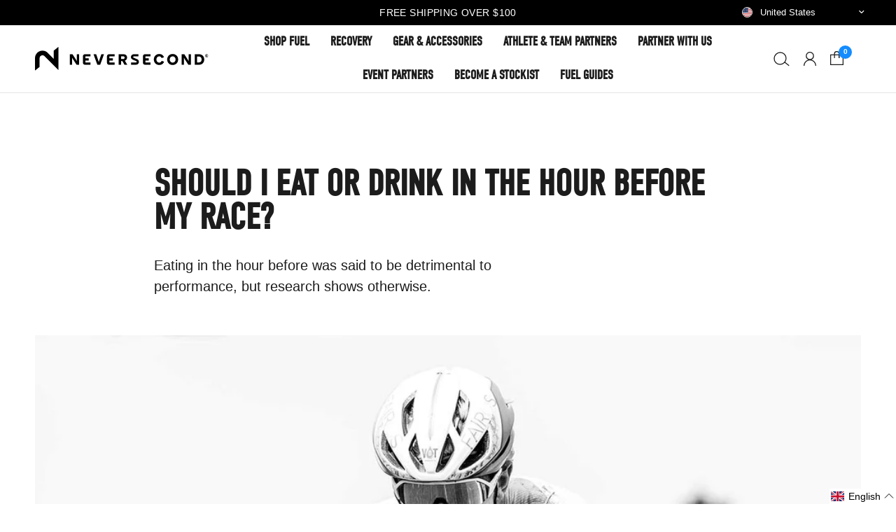

--- FILE ---
content_type: text/css
request_url: https://never2.com/cdn/shop/t/24/assets/custom.css?v=37059603335841272861768394641
body_size: -458
content:
.thb-full-menu .sub-menu .mega-menu-columns ul > li {
  display: flex;
  align-items: center;
  gap: 0.8rem;
}

.thb-full-menu .sub-menu .mega-menu-columns .mega-menu__badge {
  font-size: calc(var(--font-navigation-scale, 1)* 15px) !important;
  text-transform: uppercase !important;
  font-weight: 600;
}

.sr-only {
  position: absolute;
  width: 1px;
  height: 1px;
  padding: 0;
  margin: -1px;
  overflow: hidden;
  clip: rect(0, 0, 0, 0);
  white-space: nowrap;
  border-width: 0;
}

--- FILE ---
content_type: text/css
request_url: https://never2.com/cdn/shop/t/24/assets/announcement-bar.css?v=29052546438094136481714134682
body_size: -95
content:
.announcement-bar--country-selector,.announcement-bar{background:var(--color-announcement-bar-bg, var(--color-accent));color:var(--color-announcement-bar-text, #fff);--color-header-links: currentColor;transition:all .15s cubic-bezier(.104,.204,.492,1)}.announcement-bar--item a,.announcement-bar--country-selector,.announcement-bar{line-height:1.2em}.announcement-bar--inner{padding:0 15px;max-width:1440px;margin-left:auto;margin-right:auto}@media only screen and (min-width: 768px){.announcement-bar--inner{padding:0 50px}}.announcement-bar-section{position:relative;z-index:52}.announcement-bar{line-height:1;padding:10px 0;font-size:.8125rem;font-weight:400}.announcement-bar .flickity-slider,.announcement-bar--inner{height:100%;display:flex;align-items:center}.announcement-bar--inner{max-width:none;white-space:nowrap;overflow:hidden}.announcement-bar--inner>div{display:flex;align-items:center;flex-shrink:0;will-change:transform}.announcement-bar--item{width:100%;text-align:center;letter-spacing:.03em;font-size:.875rem}.announcement-bar--country-selector,.announcement-bar--item,.announcement-bar--item a{display:flex;align-items:center;justify-content:center}.announcement-bar--item svg{margin-right:12px;height:14px;fill:var(--color-announcement-bar-text, #fff)}.announcement-bar--item a{color:var(--color-announcement-bar-text, #fff)}.announcement-bar--item:empty{display:none}@media only screen and (max-width: 767px){.announcement-bar--country-selector{display:none}}@media only screen and (min-width: 768px){.announcement-bar--country-selector{position:absolute;top:-2px;right:35px;bottom:0;padding:10px 10px 10px 15px;min-width:200px}.announcement-bar--country-selector .country{display:flex;white-space:nowrap;align-items:center;flex:1}.announcement-bar--country-selector .country span{flex:1}.announcement-bar--country-selector img{position:relative;margin-right:8px;border-radius:50%;overflow:hidden;border:1px currentColor solid;width:15px;height:15px;object-fit:cover;flex-shrink:0}.announcement-bar--country-selector>.country img{margin-right:11px}.announcement-bar--country-selector svg{margin-left:6.5px}.announcement-bar--country-selector .country-dropdown{transition:all .15s cubic-bezier(.104,.204,.492,1);list-style:none;display:flex;flex-direction:column;position:absolute;width:100%;top:100%;right:0;opacity:0;padding-bottom:5px;pointer-events:none;border-radius:0px 0px var(--button-border-radius, 0px) var(--button-border-radius, 0px);border:1px currentColor solid;border-top:0;width:calc(100% + 2px);left:-1px}.announcement-bar--country-selector .country-dropdown button{flex:1;text-align:left}.announcement-bar--country-selector .country-dropdown .country{padding:5px 10px 10px 15px}.country-dropdown,.announcement-bar--country-selector:hover{color:var(--color-announcement-bar-bg, var(--color-accent));background:var(--color-announcement-bar-text, #fff)}.announcement-bar--country-selector:hover .country-dropdown{opacity:1;pointer-events:all}}.country-dropdown{max-height:calc(100vh - 100px);overflow-y:auto}
/*# sourceMappingURL=/cdn/shop/t/24/assets/announcement-bar.css.map?v=29052546438094136481714134682 */


--- FILE ---
content_type: text/css
request_url: https://never2.com/cdn/shop/t/24/assets/breadcrumbs.css?v=109032508820859387911714134681
body_size: -589
content:
.breadcrumbs-section+.product-section .thb-product-detail{margin-top:0}.breadcrumbs{font-size:.75rem;overflow-x:scroll;padding:15px;display:inline-flex;width:100%;white-space:nowrap;max-width:100vw;text-align:left;scrollbar-width:none}@media only screen and (min-width: 768px){.breadcrumbs{padding:20px 50px;overflow-x:hidden}}.breadcrumbs::-webkit-scrollbar{display:none}.breadcrumbs i{opacity:.2;display:inline-block;margin:0 8px}.breadcrumbs,.breadcrumbs a{color:var(--color-footer-bg)}
/*# sourceMappingURL=/cdn/shop/t/24/assets/breadcrumbs.css.map?v=109032508820859387911714134681 */


--- FILE ---
content_type: text/css
request_url: https://never2.com/cdn/shop/t/24/assets/email-signup.css?v=56014246494947242831714134680
body_size: -449
content:
.email-signup--inner{padding:0 15px;text-align:center;max-width:1440px;margin-left:auto;margin-right:auto}@media only screen and (min-width: 768px){.email-signup--inner{padding:0 50px}}.email-signup{position:relative;color:var(--color-text, var(--color-body))}.email-signup .signup-container{max-width:510px;margin:0 auto}.email-signup .signup-container button svg path{stroke:var(--color-text, var(--color-accent))}.email-signup .section-header--content .h3{color:var(--color-text, var(--color-accent))}.email-signup img{position:absolute;top:0;right:0;bottom:0;left:0;height:100%;width:100%;object-fit:cover;z-index:-1}.email-signup fieldset,.email-signup label{--color-accent: var(--color-body);--color-text: var(--color-body);background:transparent!important;color:var(--color-body)}.email-signup input{background:var(--bg-body);border-radius:var(--button-border-radius)}
/*# sourceMappingURL=/cdn/shop/t/24/assets/email-signup.css.map?v=56014246494947242831714134680 */


--- FILE ---
content_type: text/css
request_url: https://never2.com/cdn/shop/t/24/assets/footer.css?v=46774649276650572151768394642
body_size: 633
content:
.footer .thb-widget-title span:before,.footer .thb-widget-menu .sub-menu{transition:all .15s cubic-bezier(.104,.204,.492,1)}.footer{background:var(--color-footer-bg, var(--color-accent));padding:45px 0 0;font-size:.9375rem;color:var(--color-footer-text, #fff)}@media only screen and (min-width: 768px){.footer{padding-top:55px}}.footer a{color:var(--color-footer-link, #fff)}.footer a:focus,.footer a:hover{color:var(--color-footer-link-hover, #fff)}.footer button{color:var(--color-footer-link, #fff)}.footer .text-button:before{background:var(--color-footer-link, #fff)}.footer .text-button:after{background:var(--color-footer-link-hover, #fff)}.footer .select .select-arrow svg path{stroke:var(--color-footer-text, #fff)}.footer .widget{margin-bottom:40px}.footer .widget img{margin-bottom:20px}@media only screen and (max-width: 1067px){.sub-footer .columns{justify-content:center}.footer .widget--menu{margin-bottom:0;border-top:1px solid var(--color-footer-border)}}@media only screen and (max-width: 767px){.footer .widget--menu-column+.columns:not(.widget--menu-column){margin-top:40px}}.footer .widget--text .text-button{margin-bottom:20px}.footer .widget--text .text-size--medium{font-size:1.25rem;line-height:1.75rem}.footer .widget--text .text-size--large{font-size:2rem;line-height:2rem}.footer .widget--text .rte{max-width:450px}.footer .widget--text .rte.text-size--large{max-width:600px}.footer .widget--text p{font-size:inherit;line-height:inherit}.text-with-icons .social-links li,.footer .social-links li{display:inline-flex}.text-with-icons .social-links li a,.footer .social-links li a{justify-content:flex-start}.text-with-icons .social-links li span,.footer .social-links li span{display:none}.footer .thb-widget-title{display:flex;align-items:center;justify-content:space-between;line-height:1;margin-bottom:20px;font-weight:600;width:100%}.footer .thb-widget-title.collapsible{padding:25px 0;font-size:1.25rem;margin:0}@media only screen and (min-width: 1068px){.footer .thb-widget-title.collapsible{margin-bottom:20px;padding:0}.footer .thb-widget-title.collapsible span{display:none}}.footer .thb-widget-title span{width:19px;height:19px;display:block;position:relative}.footer .thb-widget-title span:before,.footer .thb-widget-title span:after{content:"";display:block;position:absolute;top:9px;left:3px;background:var(--color-footer-link, #fff)}.footer .thb-widget-title span:before{width:1px;height:12px;top:3px;left:8.5px;transform:scale(1)}.footer .thb-widget-title span:after{width:12px;height:1px}.footer .thb-widget-title.active span:before{transform:scaleY(0)}.footer .thb-widget-title.active+.thb-widget-menu{display:block}.footer .social-links svg path{fill:var(--color-footer-link, #fff)}.footer .thb-widget-menu{list-style:none;margin:0;padding:0 0 30px;display:none;overflow:hidden}@media only screen and (min-width: 1068px){.footer .thb-widget-menu{padding:0;display:block!important}}.footer .thb-widget-menu li{margin-bottom:5px}.footer .thb-widget-menu li:last-child{margin-bottom:0}.footer .thb-widget-menu li.menu-item-has-children a{display:inline-flex;vertical-align:middle}.footer .thb-widget-menu li.menu-item-has-children:focus-within>.sub-menu{display:block}.footer .thb-widget-menu li .thb-arrow{display:inline-flex;align-items:center;margin-left:8px;width:24px;height:24px;position:relative;vertical-align:middle}.footer .thb-widget-menu li .thb-arrow svg path{stroke:var(--color-footer-link, #fff)}.footer .thb-widget-menu li .thb-arrow:focus-visible+.sub-menu{display:block}.footer .thb-widget-menu .sub-menu{list-style:none;margin:5px 0 0 15px;padding:0;display:none;overflow:hidden}.footer .thb-widget-menu .sub-menu.active{display:block}.footer .signup-container button svg path{stroke:var(--color-footer-text, #fff)}.footer .signup-container input{color:var(--color-footer-text, --color-body);border-color:var(--color-footer-border, --color-form-border)}.footer .signup-container input:focus+label,.footer .signup-container input:not(:placeholder-shown)+label{background:var(--color-footer-bg, #1C1C1C);color:var(--color-footer-text, #fff)}.footer .signup-container .field label{color:var(--color-footer-text, #fff)}.sub-footer{padding-top:10px;padding-bottom:10px;margin-top:20px;color:var(--color-footer-text, #fff);border-top:1px solid var(--color-footer-border)}.sub-footer a{color:var(--color-footer-link, #fff)}.sub-footer a:focus,.sub-footer a:hover{color:var(--color-footer-link-hover, #fff)}.sub-footer p{font-size:.8125rem;opacity:1}.sub-footer p a{text-decoration:underline;text-underline-offset:2px}.country-selector{width:100%;text-align:right}.country-selector .select{display:inline-block}.footer .thb-localization-forms .select select,.country-selector .select select{width:auto;color:inherit;padding:12px 24px 12px 17px;border:1px solid var(--color-footer-border, #fff)}@media only screen and (min-width: 768px){.footer-payment-icons{width:100%;display:flex;align-items:center;justify-content:flex-end}}.footer-payment-icons figure{display:inline-flex;margin-left:5px}.footer-payment-icons figure:first-child{margin-left:0}.signup-container{margin-bottom:0}.signup-container .form-notification{margin-bottom:10px}.signup-container fieldset{position:relative}.signup-container input{padding-right:40px;width:100%;margin-bottom:0}.signup-container button{position:absolute;bottom:0;right:0;height:100%;max-height:52px;width:40px;display:flex;align-items:center;justify-content:center}.social-links{list-style:none;margin:0;padding:0}.social-links li{margin-bottom:5px}.social-links li a{display:inline-flex;align-items:center;justify-content:center;margin-right:20px}.social-links svg{height:22px;height:auto}.social-links span{margin-left:15px}@media only screen and (max-width: 767px){.full-width-row+.full-width-row .columns,.sub-footer .columns{display:flex;align-items:center;text-align:center}.sub-footer .columns{padding-top:5px;padding-bottom:5px}}.sub-footer svg{filter:grayscale(1)}.full-width-row+.full-width-row{margin-top:70px}@media only screen and (min-width: 1068px){.footer .widget--menu-column:nth-last-child(4),.footer .widget--menu-column:nth-last-child(4)~.widget--menu-column{flex:1;max-width:none}}@media only screen and (max-width: 400px){.xs-12{flex:0 0 100%;max-width:100%;margin-top:20px;justify-content:center}}#shopify-section-email-signup .form-notification{color:var(--color-footer-text, #fff)}
/*# sourceMappingURL=/cdn/shop/t/24/assets/footer.css.map?v=46774649276650572151768394642 */


--- FILE ---
content_type: image/svg+xml
request_url: https://never2.com/cdn/shop/files/logo.svg?v=1684832800
body_size: 860
content:
<svg width="979" height="134" viewBox="0 0 979 134" fill="none" xmlns="http://www.w3.org/2000/svg"><path fill-rule="evenodd" clip-rule="evenodd" d="M105.96 21.02V67.3L72.04 33.38c-7.97-7.97-18.57-12.36-29.84-12.36C18.93 21.02 0 39.95 0 63.22v69.98l26.04-20.61V63.22c0-8.91 7.25-16.17 16.17-16.17 4.32 0 8.38 1.68 11.43 4.74L132 130.15V0l-26.04 21.02Zm90.62 20.26h15.38l19.69 30.86c2.79 4.48 4.65 8.2 4.65 8.2h.17s-.25-4.9-.25-10.15V41.28h13.02v59.17H234.7L215 70.19c-2.96-4.73-5.58-10.14-5.58-10.14h-.17s.34 6.42.34 12.26v28.15h-13.02V41.28h.01Zm149 0h-14.96l21.56 59.17h16.06l21.47-59.17h-14.96L363 75.69c-1.44 4.23-2.71 10.06-2.71 10.06h-.17s-1.35-5.83-2.79-10.06l-11.75-34.41Zm147.97 38.29h-7.18v20.88h-13.61V41.28h27.05c11.41 0 20.29 6.76 20.29 19.11 0 9.04-5.58 14.79-12.51 17.16l13.78 22.91h-16.06l-11.75-20.88-.01-.01Zm-7.18-11.16h10.99c5.83 0 8.96-3.13 8.96-7.94 0-4.57-3.13-7.52-8.62-7.52h-11.33v15.46Zm215.19-28.57c-16.82 0-30.35 13.02-30.35 31.02l.01.01c0 18 13.53 31.02 30.35 31.02 14.96 0 24.43-8.79 27.39-18.76l-13.7-4.57c-1.6 5.07-5.57 10.06-13.69 10.06-9.21 0-15.97-7.69-15.97-17.75 0-10.06 6.93-17.75 15.97-17.75 8.28 0 11.58 4.73 13.27 9.72l13.69-4.57c-2.79-9.98-12.09-18.43-26.97-18.43Zm44.96 31.02c0-17.83 13.44-31.02 31.02-31.02s31.02 13.19 31.02 31.02-13.44 31.02-31.02 31.02-31.02-13.19-31.02-31.02Zm47.59 0c0-10.14-7.19-17.75-16.57-17.75-9.38 0-16.65 7.61-16.65 17.75s7.18 17.75 16.65 17.75c9.47 0 16.57-7.61 16.57-17.75Zm49.32-29.58h-15.38v59.18h13.02V72.31c0-5.84-.34-12.26-.34-12.26h.17s2.62 5.41 5.58 10.14l19.7 30.26h14.54V41.28H867.7v28.91c0 5.25.25 10.15.25 10.15h-.17s-1.86-3.72-4.65-8.2l-19.7-30.86Zm58.74 59.17V41.28h23.75c16.91 0 29.84 10.65 29.84 29.59 0 18.94-12.93 29.59-29.84 29.59h-23.75v-.01Zm13.61-12.77h9.38c10.14 0 16.14-6.17 16.14-16.82s-6-16.82-16.14-16.82h-9.38v33.64Zm-466.52-46.4h-31.49c-6.28 0-11.37 5.09-11.37 11.37v36.43c0 6.28 5.09 11.37 11.37 11.37h31.49V88.11h-29.24V76.53h19.61V64.27h-19.61V53.62h29.24V41.28Zm-167.2 0h31.49v12.34h-29.24v10.65h19.61v12.26h-19.61v11.58h29.24v12.34h-31.49c-6.28 0-11.37-5.09-11.37-11.37V52.65c0-6.28 5.09-11.37 11.37-11.37Zm370.45 0h-31.49c-6.28 0-11.37 5.09-11.37 11.37v36.43c0 6.28 5.09 11.37 11.37 11.37h31.49V88.11h-29.25V76.53h19.61V64.27h-19.61V53.62h29.25V41.28Zm-68.6-.1v12.25c-.368.014-3.869.013-8.317.01-4.735-.002-10.544-.005-14.793.01-1.11 0-2.23.13-3.33.33-1.84.33-2.42 1.05-2.73 2.49-.31 1.47-.07 2.94 1.94 4.2 1.47.97 15.61 6.75 18.25 7.76l.37.14.296.112c1.173.441 1.78.67 3.084 1.428 8.24 4.75 9.91 12.79 6.87 20.76-2.24 5.89-7.15 8.53-13.12 9.41-1.95.29-3.94.35-5.91.36-6.289.029-10.477.026-15.652.023-1.877-.002-3.884-.003-6.168-.003h-2.38v-12.3h24.75s2.38-.09 3.55-.26c1.75-.26 3.03-1.16 3.51-3 .47-1.79.3-3.06-1.15-4.13-1.26-.92-2.92-1.78-4.38-2.29-2.377-.831-7.237-2.86-11.175-4.504-2.126-.887-3.983-1.662-5.035-2.076-1.014-.404-1.961-1.002-2.897-1.593l-.043-.027c-6.67-4.24-9.07-10.72-6.75-18.24 1.31-4.23 4.14-7.1 8.16-8.85 2.75-1.2 5.65-1.91 8.63-1.94 9.1-.1 24.42-.07 24.42-.07Zm389.83 1.2c-1.4-.76-2.86-1.14-4.38-1.14h-.02c-1.52 0-2.98.38-4.38 1.14-1.39.76-2.49 1.85-3.29 3.27-.8 1.42-1.2 2.91-1.2 4.46 0 1.55.4 3.02 1.18 4.42a8.41 8.41 0 0 0 3.28 3.28c1.4.79 2.87 1.18 4.42 1.18 1.55 0 3.02-.4 4.42-1.18a8.41 8.41 0 0 0 3.28-3.28c.79-1.4 1.18-2.87 1.18-4.42 0-1.55-.4-3.04-1.2-4.46a8.154 8.154 0 0 0-3.29-3.27Zm-7.88 1.51a7.236 7.236 0 0 1 3.5-.91 7.263 7.263 0 0 1 3.5.91c1.12.61 2.01 1.49 2.65 2.63.65 1.14.97 2.34.97 3.59s-.32 2.43-.95 3.56a6.744 6.744 0 0 1-2.63 2.64c-1.12.63-2.32.95-3.55.95s-2.41-.32-3.54-.95c-1.12-.63-2-1.51-2.63-2.64a7.183 7.183 0 0 1-.94-3.56c0-1.25.33-2.45.97-3.59.65-1.14 1.53-2.02 2.65-2.63Zm-.51 10.96v.01l-.01-.01h.01Zm0 0h1.9v-3.87h.5c.53 0 .97.13 1.32.4.35.27.79.91 1.32 1.94l.79 1.53h2.36l-1.11-1.9c-.39-.68-.62-1.06-.69-1.15-.27-.35-.49-.59-.64-.72-.15-.12-.37-.24-.66-.35.8-.12 1.43-.42 1.87-.9.45-.48.67-1.06.67-1.74 0-.49-.11-.94-.35-1.35-.24-.4-.53-.7-.88-.9-.35-.2-.85-.33-1.48-.38-.22-.02-1.22-.02-3.01-.02h-1.91v9.41Zm2.69-5.34h-.78v-2.57h.78c1.09 0 1.77.04 2.05.13.28.09.49.24.64.44.15.2.23.43.23.7 0 .27-.08.51-.23.72-.15.22-.36.36-.63.45-.27.09-.96.13-2.06.13Z" fill="currentColor"/></svg>